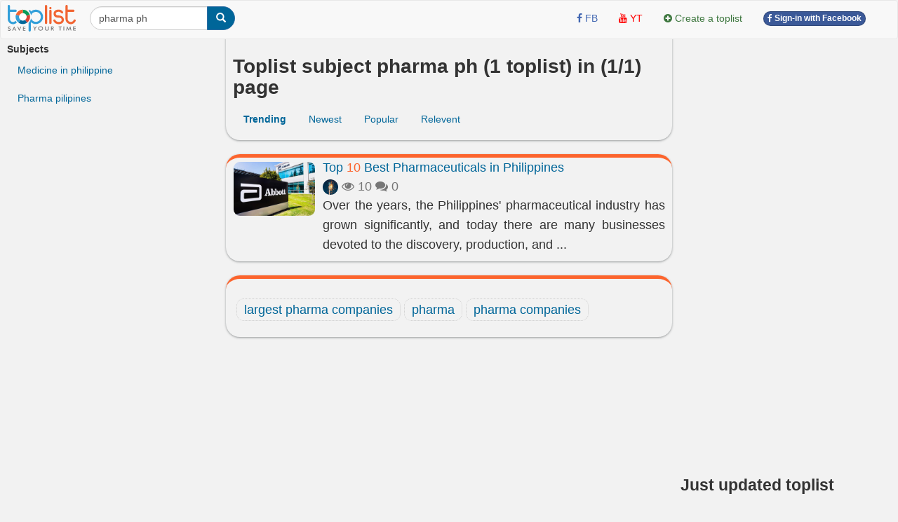

--- FILE ---
content_type: text/html; charset=utf-8
request_url: https://www.google.com/recaptcha/api2/aframe
body_size: -85
content:
<!DOCTYPE HTML><html><head><meta http-equiv="content-type" content="text/html; charset=UTF-8"></head><body><script nonce="BDPar6rXTzwxMmMCyxUbTQ">/** Anti-fraud and anti-abuse applications only. See google.com/recaptcha */ try{var clients={'sodar':'https://pagead2.googlesyndication.com/pagead/sodar?'};window.addEventListener("message",function(a){try{if(a.source===window.parent){var b=JSON.parse(a.data);var c=clients[b['id']];if(c){var d=document.createElement('img');d.src=c+b['params']+'&rc='+(localStorage.getItem("rc::a")?sessionStorage.getItem("rc::b"):"");window.document.body.appendChild(d);sessionStorage.setItem("rc::e",parseInt(sessionStorage.getItem("rc::e")||0)+1);localStorage.setItem("rc::h",'1768837222916');}}}catch(b){}});window.parent.postMessage("_grecaptcha_ready", "*");}catch(b){}</script></body></html>

--- FILE ---
content_type: application/javascript
request_url: https://toplist.info/libs/autogrow.js
body_size: 1948
content:
;(function($){    
    //pass in just the context as a $(obj) or a settings JS object
    $.fn.autogrow = function(opts) {
        var that = $(this).css({overflow: 'hidden', resize: 'none'}) //prevent scrollies
            , selector = that.selector
            , defaults = {
                context: $(document) //what to wire events to
                , animate: true //if you want the size change to animate
                , speed: 200 //speed of animation
                , fixMinHeight: true //if you don't want the box to shrink below its initial size
                , cloneClass: 'autogrowclone' //helper CSS class for clone if you need to add special rules
                , onInitialize: false //resizes the textareas when the plugin is initialized
            }
        ;
        opts = $.isPlainObject(opts) ? opts : {context: opts ? opts : $(document)};
        opts = $.extend({}, defaults, opts);
        that.each(function(i, elem){
            var min, clone;
            elem = $(elem);
            //if the element is "invisible", we get an incorrect height value
            //to get correct value, clone and append to the body. 
            if (elem.is(':visible') || parseInt(elem.css('height'), 10) > 0) {
                min = parseInt(elem.css('height'), 10) || elem.innerHeight();
            } else {
                clone = elem.clone()
                    .addClass(opts.cloneClass)
                    .val(elem.val())
                    .css({
                        position: 'absolute'
                        , visibility: 'hidden'
                        , display: 'block'
                    })
                ;
                $('body').append(clone);
                min = clone.innerHeight();
                clone.remove();
            }
            if (opts.fixMinHeight) {
                elem.data('autogrow-start-height', min); //set min height                                
            }
            elem.css('height', min);
            
            if (opts.onInitialize && elem.length) {
                resize.call(elem[0]);
            }
        });
        opts.context
            .on('keyup paste', selector, resize)
        ;
    
        function resize (e){
            var box = $(this)
                , oldHeight = box.innerHeight()
                , newHeight = this.scrollHeight
                , minHeight = box.data('autogrow-start-height') || 0
                , clone
            ;
            if (oldHeight < newHeight) { //user is typing
                this.scrollTop = 0; //try to reduce the top of the content hiding for a second
                if(opts.animate) {
                    box.stop().animate({height: newHeight}, {duration: opts.speed, complete: notifyGrown});
                } else {
                    box.innerHeight(newHeight);
                    notifyGrown();
                }
                
            } else if (!e || e.which == 8 || e.which == 46 || (e.ctrlKey && e.which == 88)) { //user is deleting, backspacing, or cutting
                if (oldHeight > minHeight) { //shrink!
                    //this cloning part is not particularly necessary. however, it helps with animation
                    //since the only way to cleanly calculate where to shrink the box to is to incrementally
                    //reduce the height of the box until the $.innerHeight() and the scrollHeight differ.
                    //doing this on an exact clone to figure out the height first and then applying it to the
                    //actual box makes it look cleaner to the user
                    clone = box.clone()
                        //add clone class for extra css rules
                        .addClass(opts.cloneClass)
                        //make "invisible", remove height restriction potentially imposed by existing CSS
                        .css({position: 'absolute', zIndex:-10, height: ''}) 
                        //populate with content for consistent measuring
                        .val(box.val()) 
                    ;
                    box.after(clone); //append as close to the box as possible for best CSS matching for clone
                    do { //reduce height until they don't match
                        newHeight = clone[0].scrollHeight - 1;
                        clone.innerHeight(newHeight);
                    } while (newHeight === clone[0].scrollHeight);
                    newHeight++; //adding one back eliminates a wiggle on deletion 
                    clone.remove();
                    box.focus(); // Fix issue with Chrome losing focus from the textarea.
                    
                    //if user selects all and deletes or holds down delete til beginning
                    //user could get here and shrink whole box
                    newHeight < minHeight && (newHeight = minHeight);
                    if(oldHeight > newHeight) {
                        if(opts.animate) {
                            box.stop().animate({height: newHeight}, {duration: opts.speed, complete: notifyShrunk});
                        } else {
                            box.innerHeight(newHeight);
                            notifyShrunk();
                        }
                    }
                    
                } else { //just set to the minHeight
                    box.innerHeight(minHeight);
                }
            } 
        }

        // Trigger event to indicate a textarea has grown.
        function notifyGrown() {
            opts.context.trigger('autogrow:grow');
        }

        // Trigger event to indicate a textarea has shrunk.
        function notifyShrunk() {
            opts.context.trigger('autogrow:shrink');
        }

        return that;
    }
})(jQuery);
